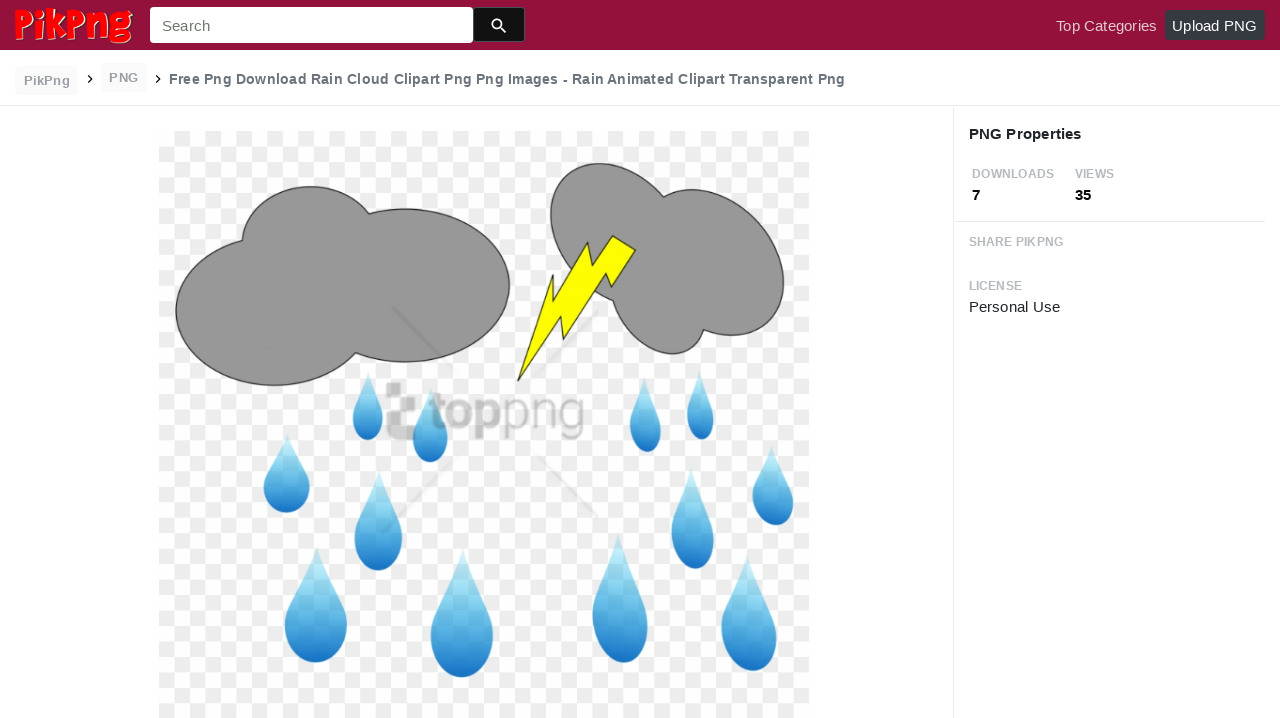

--- FILE ---
content_type: text/html;charset=utf-8
request_url: https://www.pikpng.com/pngvi/iiJJwwb_free-png-download-rain-cloud-clipart-png-png-images-rain-animated-clipart/
body_size: 8572
content:





<!doctype html>
<html lang="en"><head>
    <meta charset="utf-8">
    <meta name="viewport" content="width=device-width, initial-scale=1, shrink-to-fit=no">

    <title>Free Png Download Rain Cloud Clipart Png Png Images - Rain Animated Clipart Transparent Png (#2374216) - PikPng </title>
    <meta name="description" content="Free Png Download Rain Cloud Clipart Png Png Images - Rain Animated Clipart Transparent Png is high quality 850*712  transparent png stocked by PikPng. Download it free and share it with more people.">
	<meta name="keywords" content="Free Png Download Rain Cloud Clipart Png Png Images - Rain Animated Clipart Transparent Png, transparent png image">

   
    <link rel="stylesheet" href="https://www.pikpng.com/css/a.css">
    <link rel="stylesheet" href="https://www.pikpng.com/css/b.css">
    <link rel="stylesheet" href="https://www.pikpng.com/css/icon_details.css">
	<link rel="stylesheet" href="https://www.pikpng.com/css/page.css?v=1.1">

<meta property="og:type" content="website" />
<meta property="og:url" content="https://www.pikpng.com/pngvi/iiJJwwb_free-png-download-rain-cloud-clipart-png-png/" />
<meta property="og:title" content="Free Png Download Rain Cloud Clipart Png Png Images - Rain Animated Clipart Transparent Png (#2374216) - PikPng" />
<meta property="og:description" content="Free Png Download Rain Cloud Clipart Png Png Images - Rain Animated Clipart Transparent Png is high quality 850*712  transparent png stocked by PikPng. Download it free and share it with more people." />
<meta property="og:image" content="https://www.pikpng.com/pngl/m/237-2374216_free-png-download-rain-cloud-clipart-png-png.png">
<meta property="og:site_name" content="PikPng.com" />
<meta property="fb:app_id" content="2370715289850948" />
<meta property="twitter:account_id" content="1064403778017738752" />
<meta name="twitter:site" content="@pikpng_inc">
<meta name="twitter:card" content="photo">
<meta name="twitter:title" content="Free Png Download Rain Cloud Clipart Png Png Images - Rain Animated Clipart Transparent Png (#2374216) - PikPng">
<meta name="twitter:image" content="https://www.pikpng.com/pngl/m/237-2374216_free-png-download-rain-cloud-clipart-png-png.png">
 


 
  
 <style>
 .img-detail-title a {
color:#aaa9a9!important;
font-weight:400!important;
}

.fz14{color:#818684!important}
.h3{font-size: 1.2rem!important;font-weight:400!important;color:#6c7176 !important}

 
.pdt-app-img-link {
    display: none;
    width: 130px;
    height: 130px;
    position: absolute;
    left: 0;
    top: 0;
    right: 0;
    bottom: 0;
    background: url(/images/buy_img_link.png) no-repeat;
    margin: auto;
}
.at-label{display:none;}
.pdt-app-box:hover .pdt-app-img-link{display:inline-block;opacity:.8}.pdt-app-box:hover .pdt-app-img-link:hover{opacity:1}

@media screen and (max-width: 640px){
.imgcss{
width:95%!important;
}
.buttoncss{
margin-bottom:10px;
}
}

.click_pop {cursor:pointer!important;}
</style>

 

<script async src="https://pagead2.googlesyndication.com/pagead/js/adsbygoogle.js"></script>

 
</head>
<body class="preview-white nav-fixed">
    


	<link rel="stylesheet" href="/adopen/adstyle.css">	
<div class="adbgPop"></div>
<div class="adpop" style="top: 100px;">
    <div class="adpop-top">
        <h2 class="poph2">Download PNG</h2>
        <span class="adpop-close"><img src="/adopen/close-2.png" width="30"></span>
    </div>
    <div class="adpop-content">

	<div style="float:left;margin-left:-4px;" class="adtextshow" id="pophints">&nbsp;Please wait while your url is generating... <span style="float:right;" class="clock" id="clockid">3</span></div>

	<div class="adhtml">


	</div>

        <div class="adpop-content-left">
            <p>Resolution: <span id="idresad" style="margin-right:8px;"></span> Image Size: <span id="idsizead"></span></p>
			<p class="freedownad"><a href="#" class="downloadadopen" id="downbtnad" rel="nofollow" target="_blank" style="text-decoration: none;">Download</a></p>
        </div>
    </div> 
</div>

    
 






<nav class="navbar navbar-expand-lg navbar-dark bg-dark">
    <a href="/" class="navbar-brand p-0 d-xl-none mr-2">
        <img src="/images/logoicon5.png" width="36" height="36" class="d-inline-block align-top"  >
    </a>

    <a href="/" class="navbar-brand p-0 d-none d-xl-block">
        <img src="/images/logo5.png"  height="38" class="d-inline-block align-top"  >
    </a>

    
    <form name="keyForm" action="/search.html" class="search-form"  method="get" onsubmit="return search(document.keyForm);" >
        <div class="input-group">
            <input class="form-control  border-0 flexdatalist_disabled" type="search" name="k" placeholder="Search" value=""  >
            <div class="input-group-append">
                <button class="btn btn-primary btn-sm px-3" type="submit" style="background:#111;height:35px">
                    
    <img src="/images/search4.svg" alt="" width="20" height="20" class="ui-icon align-text-bottom">

                </button>
            </div>
        </div></form>


    <button class="navbar-toggler border-0 px-0" type="button" data-toggle="collapse" data-target="#mainNavigation" aria-controls="mainNavigation" aria-expanded="false" aria-label="Toggle navigation">
        <span class="navbar-toggler-icon"></span>
    </button>

    <div class="collapse navbar-collapse text-center text-lg-left" id="mainNavigation">
        <ul class="navbar-nav mr-auto">
            <!--li class="nav-item">
                <a href="https://www.pikpng.com/freepng/arrow/" class="nav-link ">Clipart</a>
            </li>
            <li class="nav-item">
                <a href="https://www.pikpng.com/freepng/car/" class="nav-link ">Silhouette</a>
            </li>
            <li class="nav-item">
                <a href="https://www.pikpng.com/freepng/food/" class="nav-link ">Icon</a>
            </li-->
            
        </ul>

        <ul class="navbar-nav text-lg-right">
            

            <li class="nav-item d-none">
                <a href="#cart-preview-dropdown" data-toggle="collapse" class="nav-link">
                    
     <img src="/images/split.svg" alt="" width="16" height="16" class="ui-icon align-text-bottom" style="margin-top:8px;">

                    <span class="badge badge-danger badge-pill">
                        <span data-counter="cart_items"></span>
                    </span>
                </a>
            </li>

            
                <li class="nav-item">
                    <a href="/toppngs/" class="nav-link" >Top Categories</a>
                </li>
                <li class="nav-item">
                    <a href="/uploadimgs/" class="nav-link" rel="nofollow" style="border-color:#dee2e6;color:#fff;background:#343a40;border-radius:4px!important;">Upload PNG</a>
                </li>
            
        </ul>

      
    </div>
</nav>
    

    
    <header class="bg-white border-bottom py-2">
        <div class="container-fluid">
            <div class="row">
                <div class="col-md-9">
                    <div class="text-muted font-weight-bold small pt-1">
                        <a href="/" class="px-2 py-1 rounded text-muted opacity-70 btn btn-sm btn-light text-secondary mb-0" style="margin-bottom:6px;">
                            PikPng
                        </a>

                        
						<img src="/images/split.svg" alt="" width="16" height="16" class="ui-icon align-text-bottom" style="margin-top:2px;">

 
                            <span class="px-2 py-1 rounded text-muted opacity-70 btn btn-sm btn-light text-secondary mb-0"  style="margin-bottom:6px!important;">
                               PNG
                            </span>

                            
						<img src="/images/split.svg" alt="" width="16" height="16" class="ui-icon align-text-bottom" style="margin-top:2px;">

                          <h1 style="font-size:14px;display:inline-block;">Free Png Download Rain Cloud Clipart Png Png Images - Rain Animated Clipart Transparent Png</h1>
 

 
                    </div>
                </div>
                <div class="mt-1 col-md-3 text-md-right">
 
 
                </div>
            </div>
        </div>
    </header>

    <main class="bg-white border-bottom">
        <div class="container-fluid">
            
                <div class="icon-details">
                    <div class="row no-gutters">
                        <div class="col-xl-9 col-lg-8">
                            <div class="text-center pt-3 pb-5 h-100 position-relative">




                                <div class="my-4 d-flex justify-content-center align-items-center">
                                    <div class="icon-preview-img sized pdt-app-box">

 <a href="https://www.pikpng.com/transpng/iiJJwwb/"   title="Free Png Download Rain Cloud Clipart Png Png Images - Rain Animated Clipart Transparent Png" class="" target="_blank">

																	 <span class="pdt-app-img-link" style="top:-400px!important"></span>

                                        <img class="imgcss" src="https://www.pikpng.com/pngl/m/237-2374216_free-png-download-rain-cloud-clipart-png-png.png" width="650" height="auto"  alt="Free Png Download Rain Cloud Clipart Png Png Images - Rain Animated Clipart Transparent Png #2374216" title="Free Png Download Rain Cloud Clipart Png Png Images - Rain Animated Clipart Transparent Png" class="d-block mx-auto">
											
									</a>

                                    </div>
                                </div>
	
                           
<div style="margin-bottom:10px;"> 
<!-- auto-hori -->
<ins class="adsbygoogle"
     style="display:block"
     data-ad-client="ca-pub-3317875339271875"
     data-ad-slot="1999647039"
     data-ad-format="auto"
     data-full-width-responsive="true"></ins>
<script>
     (adsbygoogle = window.adsbygoogle || []).push({});
</script>

</div>

                                <div class="text-center mb-2">
                                    
                                        
                                            <button class="btn btn-primary px-4 " style="background-color: #d1d1d2;border-color: #d1d1d2;" 
											  onclick="javascript:document.location='https://www.pikpng.com/downpngs/iiJJwwb_free-png-download-rain-cloud-clipart-png-png/'">
                                                Free Download
                                            </button>

                                            <a href="https://www.pikpng.com/setdmca/" class="btn btn-outline-secondary px-4" rel="nofollow">
                                                Copyright complaint 
                                            </a>


                                        
                                    
                                </div>

<style>
p{margin-bottom:6px!important;}
.pdt-link-div{padding-bottom:8px!important;}
</style>


			<div class="pdt-link-box clearfix">
			
			<h2 class="pdt-link-title" style="text-align:left;">You're welcome to embed this image in your website/blog!</h2>
			
			<div class="pdt-link-div clearfix">
				<p class="pdt-link-name" style="text-align:left;">Text link to this page:</p>
				<p class="pdt-link-url" style="text-align:left;">
					<textarea type="text" onclick="javascript:this.select();"  class="pdt-link-input">&lt;a href="https://www.pikpng.com/pngvi/iiJJwwb_free-png-download-rain-cloud-clipart-png-png/" target="_blank"&gt;Free Png Download Rain Cloud Clipart Png Png Images - Rain Animated Clipart Transparent Png @pikpng.com&lt;/a&gt;</textarea>
				</p>
			</div>


<div> 
<!-- auto-hori -->
<ins class="adsbygoogle"
     style="display:block"
     data-ad-client="ca-pub-3317875339271875"
     data-ad-slot="1999647039"
     data-ad-format="auto"
     data-full-width-responsive="true"></ins>
<script>
     (adsbygoogle = window.adsbygoogle || []).push({});
</script>

</div>

 
			<div class="pdt-link-div clearfix">
				<p class="pdt-link-name" style="text-align:left;">Medium size image for your website/blog:</p>
				<p class="pdt-link-url" style="text-align:left;">
					<textarea type="text" onclick="javascript:this.select();"  class="pdt-link-input">&lt;img src="https://www.pikpng.com/pngl/m/237-2374216_free-png-download-rain-cloud-clipart-png-png.png" alt="Free Png Download Rain Cloud Clipart Png Png Images - Rain Animated Clipart Transparent Png@pikpng.com"&gt;</textarea>
				</p>
			</div>

			</div>


                            </div>



                        </div>
                        <div class="col-xl-3 col-lg-4 col-details">
                            <div class="border-bottom p-3">
                                
                                    
                                        <div class="pb-2">
                                   

                                            <h6 class="d-inline-block">
                                                     PNG Properties
                                            </h6>
                                        </div>

                                        <div class="text-muted mb-0 ml-1">
                                            <div class="row">
                                                <div class="col-4">
                                                    <small class="text-muted text-uppercase font-weight-bold small opacity-50">Downloads</small>
                                                    <strong class="d-block text-dark">
                                                        7
                                                    </strong>
                                                </div>

                                                <div class="col-4">
                                                    <small class="text-muted text-uppercase font-weight-bold small opacity-50">Views </small>
                                                    <strong class="d-block text-dark">
                                                        35
                                                    </strong>
                                                </div>

                                            </div>
                                        </div>
                                    
                                
                            </div>


                            <div class="px-3">



                                <ul class="list-unstyled">

                                    <li class="my-4">
                                        <small class="text-muted text-uppercase font-weight-bold small opacity-50">Share PikPng</small>
                                        <span class="d-block">  								<div class="addthis_inline_share_toolbox"></div> </span>
                                    </li>

                                    <li class="my-4">
                                        <small class="text-muted text-uppercase font-weight-bold small opacity-50">License</small>
                                        <span class="d-block">  Personal Use </span>
                                    </li>

 <li class="my-4">


<div> 
<!-- auto-hori -->
<ins class="adsbygoogle"
     style="display:block"
     data-ad-client="ca-pub-3317875339271875"
     data-ad-slot="1999647039"
     data-ad-format="auto"
     data-full-width-responsive="true"></ins>
<script>
     (adsbygoogle = window.adsbygoogle || []).push({});
</script>

</div>
      </li>


                                    <li class="my-4">
                                        <small class="text-muted text-uppercase font-weight-bold small opacity-50">Resolution</small>
                                        <span class="d-block">
											850x712
                                        </span>
                                   
                                    </li>

                                    
                                        <li class="my-4">
                                            <small class="text-muted text-uppercase font-weight-bold small opacity-50">Name</small>
                                            <span class="d-block"> Free Png Download Rain Cloud Clipart Png Png Images - Rain Animated Clipart Transparent Png </span>
                                        </li>
                                    

                                    
                                        <li class="my-4">
                                            <small class="text-muted text-uppercase font-weight-bold small opacity-50">Size</small>
                                            <span class="d-block"> 157 KB  </span>
                                        </li>
                                    
 

                                    <li class="my-4">
                                        <small class="text-muted text-uppercase font-weight-bold small opacity-50">Ralate Tags</small>
                                        <span class="d-block pt-1">
                                            
<div> 
<!-- auto-hori -->
<ins class="adsbygoogle"
     style="display:block"
     data-ad-client="ca-pub-3317875339271875"
     data-ad-slot="1999647039"
     data-ad-format="auto"
     data-full-width-responsive="true"></ins>
<script>
     (adsbygoogle = window.adsbygoogle || []).push({});
</script>

</div>                                                
                                                 
      

		    
                                        </span>
                                    </li>
 
                                </ul>
                            </div>

                  
                        </div>
                    </div>
                </div>
            
        </div>
    </main>

    
        <div class="bg-light py-3">
            <div class="container-fluid">
                <div class="row">
                    <div class="col-md-6">
                        <div class="pl-1 mb-3">
                            <h3 class="h5 mb-0">
You may also like
                            </h3>

 
                        </div>
                    </div>
                    <div class="col-md-6">
                        <div class="d-none d-lg-block text-right">
						

              <a    style="text-transform:capitalize;display: inline-block !important;color:#818684!important" href="https://www.pikpng.com/freepng/rain-cloud-png/"  title="rain cloud png" lass="btn btn-outline-secondary">
              
                rain cloud png
             
</a>&nbsp;&nbsp;

              <a    style="text-transform:capitalize;display: inline-block !important;color:#818684!important" href="https://www.pikpng.com/freepng/rain-vector-png/"  title="rain vector png" lass="btn btn-outline-secondary">
              
                rain vector png
             
</a>&nbsp;&nbsp;

              <a    style="text-transform:capitalize;display: inline-block !important;color:#818684!important" href="https://www.pikpng.com/freepng/rain-puddle-png/"  title="rain puddle png" lass="btn btn-outline-secondary">
              
                rain puddle png
             
</a>&nbsp;&nbsp;

              <a    style="text-transform:capitalize;display: inline-block !important;color:#818684!important" href="https://www.pikpng.com/freepng/faze-rain-png/"  title="faze rain png" lass="btn btn-outline-secondary">
              
                faze rain png
             
</a>&nbsp;&nbsp;



                         </div>
                    </div>
                </div>

                
                    
                    
                        
    <div class="icon-grid grid-fluid clearfix">
        
            
    
    
    
    
    
    


    <div id="masList" class="clearfix img-list-box  png_tag_list">
        





 

		<div class="list-item img-list">
		<div class="img-list-pd">
			<div class="img-show" >
			<a href="https://www.pikpng.com/pngvi/iiJJwwb_free-png-download-rain-cloud-clipart-png-png/" class="img-part click_pop9" title="Free Png Download Rain Cloud Clipart Png Png Images - Rain Animated Clipart Transparent Png">
				<img class="lazy2" src="/images/default.png" data-original="https://cpng.pikpng.com/pngl/s/237-2374216_free-png-download-rain-cloud-clipart-png-png.png" alt="Free Png Download Rain Cloud Clipart Png Png Images - Rain Animated Clipart Transparent Png" title="Free Png Download Rain Cloud Clipart Png Png Images - Rain Animated Clipart Transparent Png">
				<div class="img-bg"></div>
			</a>
			<div class="img-btn-box">
				<a href="https://www.pikpng.com/pngvi/iiJJwwb_free-png-download-rain-cloud-clipart-png-png-images-rain-animated-clipart/" style="background: #232328;"> <span>PNG</span></a>
			</div>
		</div>
		<div class="img-detail">
			<h3 class="img-detail-title">
			<a href="#" style="text-transform:capitalize">Free Png Download Rain Cloud Clipart Png Png Images - Rain Animated Clipart Transparent Png</a></h3>
			<div class="pic-info clearfix"> 
			<p class="info-title fl">850*712</p>
			<div class="download-info fr">
				<p class="fl download-info-p">
					<img src="https://www.pikpng.com/images/icon-see.png" style="width:16px; height: 16px;">
					<span>0</span>
				</p>
				<p class="fl download-info-p">
					<img src="https://www.pikpng.com/images/icon-pctdown.png" style="width:16px; height: 16px;">
					<span>0</span>
				</p>
			</div>
			</div>
		</div>
		</div></div>




 

		<div class="list-item img-list">
		<div class="img-list-pd">
			<div class="img-show" >
			<a href="https://www.pikpng.com/pngvi/hhJiox_animated-rain-cloud-png-clipart/" class="img-part click_pop9" title="Animated Rain Cloud Png Clipart">
				<img class="lazy2" src="/images/default.png" data-original="https://cpng.pikpng.com/pngl/s/35-350853_animated-rain-cloud-png-clipart.png" alt="Animated Rain Cloud Png Clipart" title="Animated Rain Cloud Png Clipart">
				<div class="img-bg"></div>
			</a>
			<div class="img-btn-box">
				<a href="https://www.pikpng.com/pngvi/hhJiox_animated-rain-cloud-png-clipart/" style="background: #232328;"> <span>PNG</span></a>
			</div>
		</div>
		<div class="img-detail">
			<h3 class="img-detail-title">
			<a href="#" style="text-transform:capitalize">Animated Rain Cloud Png Clipart</a></h3>
			<div class="pic-info clearfix"> 
			<p class="info-title fl">552*599</p>
			<div class="download-info fr">
				<p class="fl download-info-p">
					<img src="https://www.pikpng.com/images/icon-see.png" style="width:16px; height: 16px;">
					<span>0</span>
				</p>
				<p class="fl download-info-p">
					<img src="https://www.pikpng.com/images/icon-pctdown.png" style="width:16px; height: 16px;">
					<span>0</span>
				</p>
			</div>
			</div>
		</div>
		</div></div>




 

		<div class="list-item img-list">
		<div class="img-list-pd">
			<div class="img-show" >
			<a href="https://www.pikpng.com/pngvi/boTm_lightning-rain-cloud-blog-clipart-clip-raining-cloud/" class="img-part click_pop9" title="Lightning Rain Cloud Blog Clipart Clip - Raining Cloud Gif Png Transparent Png">
				<img class="lazy2" src="/images/default.png" data-original="https://cpng.pikpng.com/pngl/s/0-6357_lightning-rain-cloud-blog-clipart-clip-raining-cloud.png" alt="Lightning Rain Cloud Blog Clipart Clip - Raining Cloud Gif Png Transparent Png" title="Lightning Rain Cloud Blog Clipart Clip - Raining Cloud Gif Png Transparent Png">
				<div class="img-bg"></div>
			</a>
			<div class="img-btn-box">
				<a href="https://www.pikpng.com/pngvi/boTm_lightning-rain-cloud-blog-clipart-clip-raining-cloud-gif-png-transparent-png/" style="background: #232328;"> <span>PNG</span></a>
			</div>
		</div>
		<div class="img-detail">
			<h3 class="img-detail-title">
			<a href="#" style="text-transform:capitalize">Lightning Rain Cloud Blog Clipart Clip - Raining Cloud Gif Png Transparent Png</a></h3>
			<div class="pic-info clearfix"> 
			<p class="info-title fl">3333*2789</p>
			<div class="download-info fr">
				<p class="fl download-info-p">
					<img src="https://www.pikpng.com/images/icon-see.png" style="width:16px; height: 16px;">
					<span>0</span>
				</p>
				<p class="fl download-info-p">
					<img src="https://www.pikpng.com/images/icon-pctdown.png" style="width:16px; height: 16px;">
					<span>0</span>
				</p>
			</div>
			</div>
		</div>
		</div></div>




 

		<div class="list-item img-list">
		<div class="img-list-pd">
			<div class="img-show" >
			<a href="https://www.pikpng.com/pngvi/oJbi_ftestickers-watercolor-cloud-rain-blueandgreen-rain-cloud-watercolor/" class="img-part click_pop9" title="Ftestickers Watercolor Cloud Rain Blueandgreen - Rain Cloud Watercolor Transparent Clipart">
				<img class="lazy2" src="/images/default.png" data-original="https://cpng.pikpng.com/pngl/s/0-7954_ftestickers-watercolor-cloud-rain-blueandgreen-rain-cloud-watercolor.png" alt="Ftestickers Watercolor Cloud Rain Blueandgreen - Rain Cloud Watercolor Transparent Clipart" title="Ftestickers Watercolor Cloud Rain Blueandgreen - Rain Cloud Watercolor Transparent Clipart">
				<div class="img-bg"></div>
			</a>
			<div class="img-btn-box">
				<a href="https://www.pikpng.com/pngvi/oJbi_ftestickers-watercolor-cloud-rain-blueandgreen-rain-cloud-watercolor-transparent-clipart/" style="background: #232328;"> <span>PNG</span></a>
			</div>
		</div>
		<div class="img-detail">
			<h3 class="img-detail-title">
			<a href="#" style="text-transform:capitalize">Ftestickers Watercolor Cloud Rain Blueandgreen - Rain Cloud Watercolor Transparent Clipart</a></h3>
			<div class="pic-info clearfix"> 
			<p class="info-title fl">650*675</p>
			<div class="download-info fr">
				<p class="fl download-info-p">
					<img src="https://www.pikpng.com/images/icon-see.png" style="width:16px; height: 16px;">
					<span>0</span>
				</p>
				<p class="fl download-info-p">
					<img src="https://www.pikpng.com/images/icon-pctdown.png" style="width:16px; height: 16px;">
					<span>0</span>
				</p>
			</div>
			</div>
		</div>
		</div></div>




 

		<div class="list-item img-list">
		<div class="img-list-pd">
			<div class="img-show" >
			<a href="https://www.pikpng.com/pngvi/bbxo_black-rain-cloud-cartoon-clipart/" class="img-part click_pop9" title="Black Rain Cloud Cartoon Clipart">
				<img class="lazy2" src="/images/default.png" data-original="https://cpng.pikpng.com/pngl/s/0-6266_black-rain-cloud-cartoon-clipart.png" alt="Black Rain Cloud Cartoon Clipart" title="Black Rain Cloud Cartoon Clipart">
				<div class="img-bg"></div>
			</a>
			<div class="img-btn-box">
				<a href="https://www.pikpng.com/pngvi/bbxo_black-rain-cloud-cartoon-clipart/" style="background: #232328;"> <span>PNG</span></a>
			</div>
		</div>
		<div class="img-detail">
			<h3 class="img-detail-title">
			<a href="#" style="text-transform:capitalize">Black Rain Cloud Cartoon Clipart</a></h3>
			<div class="pic-info clearfix"> 
			<p class="info-title fl">600*514</p>
			<div class="download-info fr">
				<p class="fl download-info-p">
					<img src="https://www.pikpng.com/images/icon-see.png" style="width:16px; height: 16px;">
					<span>0</span>
				</p>
				<p class="fl download-info-p">
					<img src="https://www.pikpng.com/images/icon-pctdown.png" style="width:16px; height: 16px;">
					<span>0</span>
				</p>
			</div>
			</div>
		</div>
		</div></div>




 

		<div class="list-item img-list">
		<div class="img-list-pd">
			<div class="img-show" >
			<a href="https://www.pikpng.com/pngvi/omJb_icon-flat-blue-transprent-png-free-icone/" class="img-part click_pop9" title="Icon Flat Blue Transprent Png Free Ⓒ - Icone Chuva Png Clipart">
				<img class="lazy2" src="/images/default.png" data-original="https://cpng.pikpng.com/pngl/s/0-8282_icon-flat-blue-transprent-png-free-icone.png" alt="Icon Flat Blue Transprent Png Free Ⓒ - Icone Chuva Png Clipart" title="Icon Flat Blue Transprent Png Free Ⓒ - Icone Chuva Png Clipart">
				<div class="img-bg"></div>
			</a>
			<div class="img-btn-box">
				<a href="https://www.pikpng.com/pngvi/omJb_icon-flat-blue-transprent-png-free-icone-chuva-png-clipart/" style="background: #232328;"> <span>PNG</span></a>
			</div>
		</div>
		<div class="img-detail">
			<h3 class="img-detail-title">
			<a href="#" style="text-transform:capitalize">Icon Flat Blue Transprent Png Free Ⓒ - Icone Chuva Png Clipart</a></h3>
			<div class="pic-info clearfix"> 
			<p class="info-title fl">2175*2372</p>
			<div class="download-info fr">
				<p class="fl download-info-p">
					<img src="https://www.pikpng.com/images/icon-see.png" style="width:16px; height: 16px;">
					<span>0</span>
				</p>
				<p class="fl download-info-p">
					<img src="https://www.pikpng.com/images/icon-pctdown.png" style="width:16px; height: 16px;">
					<span>0</span>
				</p>
			</div>
			</div>
		</div>
		</div></div>




 

		<div class="list-item img-list">
		<div class="img-list-pd">
			<div class="img-show" >
			<a href="https://www.pikpng.com/pngvi/boho_cloud-rain-rainy-sun-weather-mixed-clipart/" class="img-part click_pop9" title="Cloud Rain Rainy Sun Weather Mixed Clipart">
				<img class="lazy2" src="/images/default.png" data-original="https://cpng.pikpng.com/pngl/s/0-6332_cloud-rain-rainy-sun-weather-mixed-clipart.png" alt="Cloud Rain Rainy Sun Weather Mixed Clipart" title="Cloud Rain Rainy Sun Weather Mixed Clipart">
				<div class="img-bg"></div>
			</a>
			<div class="img-btn-box">
				<a href="https://www.pikpng.com/pngvi/boho_cloud-rain-rainy-sun-weather-mixed-clipart/" style="background: #232328;"> <span>PNG</span></a>
			</div>
		</div>
		<div class="img-detail">
			<h3 class="img-detail-title">
			<a href="#" style="text-transform:capitalize">Cloud Rain Rainy Sun Weather Mixed Clipart</a></h3>
			<div class="pic-info clearfix"> 
			<p class="info-title fl">831*716</p>
			<div class="download-info fr">
				<p class="fl download-info-p">
					<img src="https://www.pikpng.com/images/icon-see.png" style="width:16px; height: 16px;">
					<span>0</span>
				</p>
				<p class="fl download-info-p">
					<img src="https://www.pikpng.com/images/icon-pctdown.png" style="width:16px; height: 16px;">
					<span>0</span>
				</p>
			</div>
			</div>
		</div>
		</div></div>




 

		<div class="list-item img-list">
		<div class="img-list-pd">
			<div class="img-show" >
			<a href="https://www.pikpng.com/pngvi/bxmw_rain-cloud-weather-icon-png-clip-art-transparent/" class="img-part click_pop9" title="Rain Cloud Weather Icon Png Clip Art Transparent Png">
				<img class="lazy2" src="/images/default.png" data-original="https://cpng.pikpng.com/pngl/s/0-6491_rain-cloud-weather-icon-png-clip-art-transparent.png" alt="Rain Cloud Weather Icon Png Clip Art Transparent Png" title="Rain Cloud Weather Icon Png Clip Art Transparent Png">
				<div class="img-bg"></div>
			</a>
			<div class="img-btn-box">
				<a href="https://www.pikpng.com/pngvi/bxmw_rain-cloud-weather-icon-png-clip-art-transparent-png/" style="background: #232328;"> <span>PNG</span></a>
			</div>
		</div>
		<div class="img-detail">
			<h3 class="img-detail-title">
			<a href="#" style="text-transform:capitalize">Rain Cloud Weather Icon Png Clip Art Transparent Png</a></h3>
			<div class="pic-info clearfix"> 
			<p class="info-title fl">7457*8000</p>
			<div class="download-info fr">
				<p class="fl download-info-p">
					<img src="https://www.pikpng.com/images/icon-see.png" style="width:16px; height: 16px;">
					<span>0</span>
				</p>
				<p class="fl download-info-p">
					<img src="https://www.pikpng.com/images/icon-pctdown.png" style="width:16px; height: 16px;">
					<span>0</span>
				</p>
			</div>
			</div>
		</div>
		</div></div>




 

		<div class="list-item img-list">
		<div class="img-list-pd">
			<div class="img-show" >
			<a href="https://www.pikpng.com/pngvi/bwRb_clouds-and-rain-drops-weather-icon-png-clip/" class="img-part click_pop9" title="Clouds And Rain Drops Weather Icon Png Clip Art Transparent Png">
				<img class="lazy2" src="/images/default.png" data-original="https://cpng.pikpng.com/pngl/s/0-6641_clouds-and-rain-drops-weather-icon-png-clip.png" alt="Clouds And Rain Drops Weather Icon Png Clip Art Transparent Png" title="Clouds And Rain Drops Weather Icon Png Clip Art Transparent Png">
				<div class="img-bg"></div>
			</a>
			<div class="img-btn-box">
				<a href="https://www.pikpng.com/pngvi/bwRb_clouds-and-rain-drops-weather-icon-png-clip-art-transparent-png/" style="background: #232328;"> <span>PNG</span></a>
			</div>
		</div>
		<div class="img-detail">
			<h3 class="img-detail-title">
			<a href="#" style="text-transform:capitalize">Clouds And Rain Drops Weather Icon Png Clip Art Transparent Png</a></h3>
			<div class="pic-info clearfix"> 
			<p class="info-title fl">8000*6387</p>
			<div class="download-info fr">
				<p class="fl download-info-p">
					<img src="https://www.pikpng.com/images/icon-see.png" style="width:16px; height: 16px;">
					<span>0</span>
				</p>
				<p class="fl download-info-p">
					<img src="https://www.pikpng.com/images/icon-pctdown.png" style="width:16px; height: 16px;">
					<span>0</span>
				</p>
			</div>
			</div>
		</div>
		</div></div>




 

		<div class="list-item img-list">
		<div class="img-list-pd">
			<div class="img-show" >
			<a href="https://www.pikpng.com/pngvi/bmiw_rain-cloud-png-mighty-magiswords-raincloud-magisword-clipart/" class="img-part click_pop9" title="Rain Cloud Png - Mighty Magiswords Raincloud Magisword Clipart">
				<img class="lazy2" src="/images/default.png" data-original="https://cpng.pikpng.com/pngl/s/0-6852_rain-cloud-png-mighty-magiswords-raincloud-magisword-clipart.png" alt="Rain Cloud Png - Mighty Magiswords Raincloud Magisword Clipart" title="Rain Cloud Png - Mighty Magiswords Raincloud Magisword Clipart">
				<div class="img-bg"></div>
			</a>
			<div class="img-btn-box">
				<a href="https://www.pikpng.com/pngvi/bmiw_rain-cloud-png-mighty-magiswords-raincloud-magisword-clipart/" style="background: #232328;"> <span>PNG</span></a>
			</div>
		</div>
		<div class="img-detail">
			<h3 class="img-detail-title">
			<a href="#" style="text-transform:capitalize">Rain Cloud Png - Mighty Magiswords Raincloud Magisword Clipart</a></h3>
			<div class="pic-info clearfix"> 
			<p class="info-title fl">768*404</p>
			<div class="download-info fr">
				<p class="fl download-info-p">
					<img src="https://www.pikpng.com/images/icon-see.png" style="width:16px; height: 16px;">
					<span>0</span>
				</p>
				<p class="fl download-info-p">
					<img src="https://www.pikpng.com/images/icon-pctdown.png" style="width:16px; height: 16px;">
					<span>0</span>
				</p>
			</div>
			</div>
		</div>
		</div></div>




 

		<div class="list-item img-list">
		<div class="img-list-pd">
			<div class="img-show" >
			<a href="https://www.pikpng.com/pngvi/oihJ_thunder-rain-cloud-storm-weather-944524-sateenvarjo-piirretty/" class="img-part click_pop9" title="Thunder Rain Cloud Storm Weather 944524 - Sateenvarjo Piirretty Clipart">
				<img class="lazy2" src="/images/default.png" data-original="https://cpng.pikpng.com/pngl/s/0-7143_thunder-rain-cloud-storm-weather-944524-sateenvarjo-piirretty.png" alt="Thunder Rain Cloud Storm Weather 944524 - Sateenvarjo Piirretty Clipart" title="Thunder Rain Cloud Storm Weather 944524 - Sateenvarjo Piirretty Clipart">
				<div class="img-bg"></div>
			</a>
			<div class="img-btn-box">
				<a href="https://www.pikpng.com/pngvi/oihJ_thunder-rain-cloud-storm-weather-944524-sateenvarjo-piirretty-clipart/" style="background: #232328;"> <span>PNG</span></a>
			</div>
		</div>
		<div class="img-detail">
			<h3 class="img-detail-title">
			<a href="#" style="text-transform:capitalize">Thunder Rain Cloud Storm Weather 944524 - Sateenvarjo Piirretty Clipart</a></h3>
			<div class="pic-info clearfix"> 
			<p class="info-title fl">2032*1869</p>
			<div class="download-info fr">
				<p class="fl download-info-p">
					<img src="https://www.pikpng.com/images/icon-see.png" style="width:16px; height: 16px;">
					<span>0</span>
				</p>
				<p class="fl download-info-p">
					<img src="https://www.pikpng.com/images/icon-pctdown.png" style="width:16px; height: 16px;">
					<span>0</span>
				</p>
			</div>
			</div>
		</div>
		</div></div>




 

		<div class="list-item img-list">
		<div class="img-list-pd">
			<div class="img-show" >
			<a href="https://www.pikpng.com/pngvi/oToR_mario-kart-snow-cloud-png-download-clipart/" class="img-part click_pop9" title="Mario Kart Snow Cloud , Png Download Clipart">
				<img class="lazy2" src="/images/default.png" data-original="https://cpng.pikpng.com/pngl/s/0-7428_mario-kart-snow-cloud-png-download-clipart.png" alt="Mario Kart Snow Cloud , Png Download Clipart" title="Mario Kart Snow Cloud , Png Download Clipart">
				<div class="img-bg"></div>
			</a>
			<div class="img-btn-box">
				<a href="https://www.pikpng.com/pngvi/oToR_mario-kart-snow-cloud-png-download-clipart/" style="background: #232328;"> <span>PNG</span></a>
			</div>
		</div>
		<div class="img-detail">
			<h3 class="img-detail-title">
			<a href="#" style="text-transform:capitalize">Mario Kart Snow Cloud , Png Download Clipart</a></h3>
			<div class="pic-info clearfix"> 
			<p class="info-title fl">602*658</p>
			<div class="download-info fr">
				<p class="fl download-info-p">
					<img src="https://www.pikpng.com/images/icon-see.png" style="width:16px; height: 16px;">
					<span>0</span>
				</p>
				<p class="fl download-info-p">
					<img src="https://www.pikpng.com/images/icon-pctdown.png" style="width:16px; height: 16px;">
					<span>0</span>
				</p>
			</div>
			</div>
		</div>
		</div></div>




 

		<div class="list-item img-list">
		<div class="img-list-pd">
			<div class="img-show" >
			<a href="https://www.pikpng.com/pngvi/oobR_this-free-icons-png-design-of-cloud-sunshine/" class="img-part click_pop9" title="This Free Icons Png Design Of Cloud-sunshine Light Clipart">
				<img class="lazy2" src="/images/default.png" data-original="https://cpng.pikpng.com/pngl/s/0-7708_this-free-icons-png-design-of-cloud-sunshine.png" alt="This Free Icons Png Design Of Cloud-sunshine Light Clipart" title="This Free Icons Png Design Of Cloud-sunshine Light Clipart">
				<div class="img-bg"></div>
			</a>
			<div class="img-btn-box">
				<a href="https://www.pikpng.com/pngvi/oobR_this-free-icons-png-design-of-cloud-sunshine-light-clipart/" style="background: #232328;"> <span>PNG</span></a>
			</div>
		</div>
		<div class="img-detail">
			<h3 class="img-detail-title">
			<a href="#" style="text-transform:capitalize">This Free Icons Png Design Of Cloud-sunshine Light Clipart</a></h3>
			<div class="pic-info clearfix"> 
			<p class="info-title fl">2104*2400</p>
			<div class="download-info fr">
				<p class="fl download-info-p">
					<img src="https://www.pikpng.com/images/icon-see.png" style="width:16px; height: 16px;">
					<span>0</span>
				</p>
				<p class="fl download-info-p">
					<img src="https://www.pikpng.com/images/icon-pctdown.png" style="width:16px; height: 16px;">
					<span>0</span>
				</p>
			</div>
			</div>
		</div>
		</div></div>




 

		<div class="list-item img-list">
		<div class="img-list-pd">
			<div class="img-show" >
			<a href="https://www.pikpng.com/pngvi/hhwTxw_white-rain-cloud-png-png-download-monochrome-clipart/" class="img-part click_pop9" title="White Rain Cloud Png , Png Download - Monochrome Clipart">
				<img class="lazy2" src="/images/default.png" data-original="https://cpng.pikpng.com/pngl/s/35-353211_white-rain-cloud-png-png-download-monochrome-clipart.png" alt="White Rain Cloud Png , Png Download - Monochrome Clipart" title="White Rain Cloud Png , Png Download - Monochrome Clipart">
				<div class="img-bg"></div>
			</a>
			<div class="img-btn-box">
				<a href="https://www.pikpng.com/pngvi/hhwTxw_white-rain-cloud-png-png-download-monochrome-clipart/" style="background: #232328;"> <span>PNG</span></a>
			</div>
		</div>
		<div class="img-detail">
			<h3 class="img-detail-title">
			<a href="#" style="text-transform:capitalize">White Rain Cloud Png , Png Download - Monochrome Clipart</a></h3>
			<div class="pic-info clearfix"> 
			<p class="info-title fl">800*488</p>
			<div class="download-info fr">
				<p class="fl download-info-p">
					<img src="https://www.pikpng.com/images/icon-see.png" style="width:16px; height: 16px;">
					<span>0</span>
				</p>
				<p class="fl download-info-p">
					<img src="https://www.pikpng.com/images/icon-pctdown.png" style="width:16px; height: 16px;">
					<span>0</span>
				</p>
			</div>
			</div>
		</div>
		</div></div>




 

		<div class="list-item img-list">
		<div class="img-list-pd">
			<div class="img-show" >
			<a href="https://www.pikpng.com/pngvi/hhwbRR_rain-cloud-silhouette-png-download-clipart/" class="img-part click_pop9" title="Rain Cloud Silhouette , Png Download Clipart">
				<img class="lazy2" src="/images/default.png" data-original="https://cpng.pikpng.com/pngl/s/35-353266_rain-cloud-silhouette-png-download-clipart.png" alt="Rain Cloud Silhouette , Png Download Clipart" title="Rain Cloud Silhouette , Png Download Clipart">
				<div class="img-bg"></div>
			</a>
			<div class="img-btn-box">
				<a href="https://www.pikpng.com/pngvi/hhwbRR_rain-cloud-silhouette-png-download-clipart/" style="background: #232328;"> <span>PNG</span></a>
			</div>
		</div>
		<div class="img-detail">
			<h3 class="img-detail-title">
			<a href="#" style="text-transform:capitalize">Rain Cloud Silhouette , Png Download Clipart</a></h3>
			<div class="pic-info clearfix"> 
			<p class="info-title fl">627*553</p>
			<div class="download-info fr">
				<p class="fl download-info-p">
					<img src="https://www.pikpng.com/images/icon-see.png" style="width:16px; height: 16px;">
					<span>0</span>
				</p>
				<p class="fl download-info-p">
					<img src="https://www.pikpng.com/images/icon-pctdown.png" style="width:16px; height: 16px;">
					<span>0</span>
				</p>
			</div>
			</div>
		</div>
		</div></div>




 

		<div class="list-item img-list">
		<div class="img-list-pd">
			<div class="img-show" >
			<a href="https://www.pikpng.com/pngvi/Jmwii_png-file-svg-cloud-and-rain-clipart-transparent/" class="img-part click_pop9" title="Png File Svg - Cloud And Rain Clipart Transparent Png">
				<img class="lazy2" src="/images/default.png" data-original="https://cpng.pikpng.com/pngl/s/11-116117_png-file-svg-cloud-and-rain-clipart-transparent.png" alt="Png File Svg - Cloud And Rain Clipart Transparent Png" title="Png File Svg - Cloud And Rain Clipart Transparent Png">
				<div class="img-bg"></div>
			</a>
			<div class="img-btn-box">
				<a href="https://www.pikpng.com/pngvi/Jmwii_png-file-svg-cloud-and-rain-clipart-transparent-png/" style="background: #232328;"> <span>PNG</span></a>
			</div>
		</div>
		<div class="img-detail">
			<h3 class="img-detail-title">
			<a href="#" style="text-transform:capitalize">Png File Svg - Cloud And Rain Clipart Transparent Png</a></h3>
			<div class="pic-info clearfix"> 
			<p class="info-title fl">981*982</p>
			<div class="download-info fr">
				<p class="fl download-info-p">
					<img src="https://www.pikpng.com/images/icon-see.png" style="width:16px; height: 16px;">
					<span>0</span>
				</p>
				<p class="fl download-info-p">
					<img src="https://www.pikpng.com/images/icon-pctdown.png" style="width:16px; height: 16px;">
					<span>0</span>
				</p>
			</div>
			</div>
		</div>
		</div></div>




 

		<div class="list-item img-list">
		<div class="img-list-pd">
			<div class="img-show" >
			<a href="https://www.pikpng.com/pngvi/iiJRJxm_free-png-dark-clouds-background-png-png-image/" class="img-part click_pop9" title="Free Png Dark Clouds Background Png Png Image With - Rain Clouds Transparent Background Clipart">
				<img class="lazy2" src="/images/default.png" data-original="https://cpng.pikpng.com/pngl/s/235-2354827_free-png-dark-clouds-background-png-png-image.png" alt="Free Png Dark Clouds Background Png Png Image With - Rain Clouds Transparent Background Clipart" title="Free Png Dark Clouds Background Png Png Image With - Rain Clouds Transparent Background Clipart">
				<div class="img-bg"></div>
			</a>
			<div class="img-btn-box">
				<a href="https://www.pikpng.com/pngvi/iiJRJxm_free-png-dark-clouds-background-png-png-image-with-rain-clouds-transparent/" style="background: #232328;"> <span>PNG</span></a>
			</div>
		</div>
		<div class="img-detail">
			<h3 class="img-detail-title">
			<a href="#" style="text-transform:capitalize">Free Png Dark Clouds Background Png Png Image With - Rain Clouds Transparent Background Clipart</a></h3>
			<div class="pic-info clearfix"> 
			<p class="info-title fl">850*390</p>
			<div class="download-info fr">
				<p class="fl download-info-p">
					<img src="https://www.pikpng.com/images/icon-see.png" style="width:16px; height: 16px;">
					<span>0</span>
				</p>
				<p class="fl download-info-p">
					<img src="https://www.pikpng.com/images/icon-pctdown.png" style="width:16px; height: 16px;">
					<span>0</span>
				</p>
			</div>
			</div>
		</div>
		</div></div>




 

		<div class="list-item img-list">
		<div class="img-list-pd">
			<div class="img-show" >
			<a href="https://www.pikpng.com/pngvi/wRTTh_cloud-sun-rain-svg-png-icon-free-download/" class="img-part click_pop9" title="Cloud Sun Rain Svg Png Icon Free Download - Cloud Sun Rain Png Clipart">
				<img class="lazy2" src="/images/default.png" data-original="https://cpng.pikpng.com/pngl/s/11-116858_cloud-sun-rain-svg-png-icon-free-download.png" alt="Cloud Sun Rain Svg Png Icon Free Download - Cloud Sun Rain Png Clipart" title="Cloud Sun Rain Svg Png Icon Free Download - Cloud Sun Rain Png Clipart">
				<div class="img-bg"></div>
			</a>
			<div class="img-btn-box">
				<a href="https://www.pikpng.com/pngvi/wRTTh_cloud-sun-rain-svg-png-icon-free-download-cloud-sun-rain-png/" style="background: #232328;"> <span>PNG</span></a>
			</div>
		</div>
		<div class="img-detail">
			<h3 class="img-detail-title">
			<a href="#" style="text-transform:capitalize">Cloud Sun Rain Svg Png Icon Free Download - Cloud Sun Rain Png Clipart</a></h3>
			<div class="pic-info clearfix"> 
			<p class="info-title fl">920*980</p>
			<div class="download-info fr">
				<p class="fl download-info-p">
					<img src="https://www.pikpng.com/images/icon-see.png" style="width:16px; height: 16px;">
					<span>0</span>
				</p>
				<p class="fl download-info-p">
					<img src="https://www.pikpng.com/images/icon-pctdown.png" style="width:16px; height: 16px;">
					<span>0</span>
				</p>
			</div>
			</div>
		</div>
		</div></div>




 

		<div class="list-item img-list">
		<div class="img-list-pd">
			<div class="img-show" >
			<a href="https://www.pikpng.com/pngvi/ixTTiRi_rain-clouds-rain-drops-rain-dibujo-food-cakes/" class="img-part click_pop9" title="Rain Clouds, Rain Drops, Rain, Dibujo, Food Cakes, - Rain Png Clipart">
				<img class="lazy2" src="/images/default.png" data-original="https://cpng.pikpng.com/pngl/s/355-3557245_rain-clouds-rain-drops-rain-dibujo-food-cakes.png" alt="Rain Clouds, Rain Drops, Rain, Dibujo, Food Cakes, - Rain Png Clipart" title="Rain Clouds, Rain Drops, Rain, Dibujo, Food Cakes, - Rain Png Clipart">
				<div class="img-bg"></div>
			</a>
			<div class="img-btn-box">
				<a href="https://www.pikpng.com/pngvi/ixTTiRi_rain-clouds-rain-drops-rain-dibujo-food-cakes-rain-png-clipart/" style="background: #232328;"> <span>PNG</span></a>
			</div>
		</div>
		<div class="img-detail">
			<h3 class="img-detail-title">
			<a href="#" style="text-transform:capitalize">Rain Clouds, Rain Drops, Rain, Dibujo, Food Cakes, - Rain Png Clipart</a></h3>
			<div class="pic-info clearfix"> 
			<p class="info-title fl">900*867</p>
			<div class="download-info fr">
				<p class="fl download-info-p">
					<img src="https://www.pikpng.com/images/icon-see.png" style="width:16px; height: 16px;">
					<span>0</span>
				</p>
				<p class="fl download-info-p">
					<img src="https://www.pikpng.com/images/icon-pctdown.png" style="width:16px; height: 16px;">
					<span>0</span>
				</p>
			</div>
			</div>
		</div>
		</div></div>




 

		<div class="list-item img-list">
		<div class="img-list-pd">
			<div class="img-show" >
			<a href="https://www.pikpng.com/pngvi/oRmi_free-rain-cloud-clipart-image-7-clip-art/" class="img-part click_pop9" title="Free Rain Cloud Clipart Image 7 Clip Art - Best Rain Cloud - Png Download">
				<img class="lazy2" src="/images/default.png" data-original="https://cpng.pikpng.com/pngl/s/0-7104_free-rain-cloud-clipart-image-7-clip-art.png" alt="Free Rain Cloud Clipart Image 7 Clip Art - Best Rain Cloud - Png Download" title="Free Rain Cloud Clipart Image 7 Clip Art - Best Rain Cloud - Png Download">
				<div class="img-bg"></div>
			</a>
			<div class="img-btn-box">
				<a href="https://www.pikpng.com/pngvi/oRmi_free-rain-cloud-clipart-image-7-clip-art-best-rain-cloud-png/" style="background: #232328;"> <span>PNG</span></a>
			</div>
		</div>
		<div class="img-detail">
			<h3 class="img-detail-title">
			<a href="#" style="text-transform:capitalize">Free Rain Cloud Clipart Image 7 Clip Art - Best Rain Cloud - Png Download</a></h3>
			<div class="pic-info clearfix"> 
			<p class="info-title fl">594*597</p>
			<div class="download-info fr">
				<p class="fl download-info-p">
					<img src="https://www.pikpng.com/images/icon-see.png" style="width:16px; height: 16px;">
					<span>0</span>
				</p>
				<p class="fl download-info-p">
					<img src="https://www.pikpng.com/images/icon-pctdown.png" style="width:16px; height: 16px;">
					<span>0</span>
				</p>
			</div>
			</div>
		</div>
		</div></div>




 

		<div class="list-item img-list">
		<div class="img-list-pd">
			<div class="img-show" >
			<a href="https://www.pikpng.com/pngvi/oJoT_rain-clipart-rain-cloud-cartoon-cloud-with-rain/" class="img-part click_pop9" title="Rain Clipart Rain Cloud - Cartoon Cloud With Rain - Png Download">
				<img class="lazy2" src="/images/default.png" data-original="https://cpng.pikpng.com/pngl/s/0-7976_rain-clipart-rain-cloud-cartoon-cloud-with-rain.png" alt="Rain Clipart Rain Cloud - Cartoon Cloud With Rain - Png Download" title="Rain Clipart Rain Cloud - Cartoon Cloud With Rain - Png Download">
				<div class="img-bg"></div>
			</a>
			<div class="img-btn-box">
				<a href="https://www.pikpng.com/pngvi/oJoT_rain-clipart-rain-cloud-cartoon-cloud-with-rain-png-download/" style="background: #232328;"> <span>PNG</span></a>
			</div>
		</div>
		<div class="img-detail">
			<h3 class="img-detail-title">
			<a href="#" style="text-transform:capitalize">Rain Clipart Rain Cloud - Cartoon Cloud With Rain - Png Download</a></h3>
			<div class="pic-info clearfix"> 
			<p class="info-title fl">640*480</p>
			<div class="download-info fr">
				<p class="fl download-info-p">
					<img src="https://www.pikpng.com/images/icon-see.png" style="width:16px; height: 16px;">
					<span>0</span>
				</p>
				<p class="fl download-info-p">
					<img src="https://www.pikpng.com/images/icon-pctdown.png" style="width:16px; height: 16px;">
					<span>0</span>
				</p>
			</div>
			</div>
		</div>
		</div></div>




 

		<div class="list-item img-list">
		<div class="img-list-pd">
			<div class="img-show" >
			<a href="https://www.pikpng.com/pngvi/iiooTR_rain-cloud-png-rain-icon-clipart/" class="img-part click_pop9" title="Rain Cloud Png - Rain Icon Clipart">
				<img class="lazy2" src="/images/default.png" data-original="https://cpng.pikpng.com/pngl/s/17-171036_rain-cloud-png-rain-icon-clipart.png" alt="Rain Cloud Png - Rain Icon Clipart" title="Rain Cloud Png - Rain Icon Clipart">
				<div class="img-bg"></div>
			</a>
			<div class="img-btn-box">
				<a href="https://www.pikpng.com/pngvi/iiooTR_rain-cloud-png-rain-icon-clipart/" style="background: #232328;"> <span>PNG</span></a>
			</div>
		</div>
		<div class="img-detail">
			<h3 class="img-detail-title">
			<a href="#" style="text-transform:capitalize">Rain Cloud Png - Rain Icon Clipart</a></h3>
			<div class="pic-info clearfix"> 
			<p class="info-title fl">1600*1600</p>
			<div class="download-info fr">
				<p class="fl download-info-p">
					<img src="https://www.pikpng.com/images/icon-see.png" style="width:16px; height: 16px;">
					<span>0</span>
				</p>
				<p class="fl download-info-p">
					<img src="https://www.pikpng.com/images/icon-pctdown.png" style="width:16px; height: 16px;">
					<span>0</span>
				</p>
			</div>
			</div>
		</div>
		</div></div>




 

		<div class="list-item img-list">
		<div class="img-list-pd">
			<div class="img-show" >
			<a href="https://www.pikpng.com/pngvi/ohwb_clipart-rain-rain-cloud-rain-png-download/" class="img-part click_pop9" title="Clipart Rain Rain Cloud - Rain - Png Download">
				<img class="lazy2" src="/images/default.png" data-original="https://cpng.pikpng.com/pngl/s/0-7344_clipart-rain-rain-cloud-rain-png-download.png" alt="Clipart Rain Rain Cloud - Rain - Png Download" title="Clipart Rain Rain Cloud - Rain - Png Download">
				<div class="img-bg"></div>
			</a>
			<div class="img-btn-box">
				<a href="https://www.pikpng.com/pngvi/ohwb_clipart-rain-rain-cloud-rain-png-download/" style="background: #232328;"> <span>PNG</span></a>
			</div>
		</div>
		<div class="img-detail">
			<h3 class="img-detail-title">
			<a href="#" style="text-transform:capitalize">Clipart Rain Rain Cloud - Rain - Png Download</a></h3>
			<div class="pic-info clearfix"> 
			<p class="info-title fl">849*720</p>
			<div class="download-info fr">
				<p class="fl download-info-p">
					<img src="https://www.pikpng.com/images/icon-see.png" style="width:16px; height: 16px;">
					<span>0</span>
				</p>
				<p class="fl download-info-p">
					<img src="https://www.pikpng.com/images/icon-pctdown.png" style="width:16px; height: 16px;">
					<span>0</span>
				</p>
			</div>
			</div>
		</div>
		</div></div>




 

		<div class="list-item img-list">
		<div class="img-list-pd">
			<div class="img-show" >
			<a href="https://www.pikpng.com/pngvi/ooob_cloud-black-and-white-rain-cloud-clipart-black/" class="img-part click_pop9" title="Cloud Black And White Rain Cloud Clipart Black And - Rain Clip Art Black And White - Png Download">
				<img class="lazy2" src="/images/default.png" data-original="https://cpng.pikpng.com/pngl/s/0-7731_cloud-black-and-white-rain-cloud-clipart-black.png" alt="Cloud Black And White Rain Cloud Clipart Black And - Rain Clip Art Black And White - Png Download" title="Cloud Black And White Rain Cloud Clipart Black And - Rain Clip Art Black And White - Png Download">
				<div class="img-bg"></div>
			</a>
			<div class="img-btn-box">
				<a href="https://www.pikpng.com/pngvi/ooob_cloud-black-and-white-rain-cloud-clipart-black-and-rain-clip-art/" style="background: #232328;"> <span>PNG</span></a>
			</div>
		</div>
		<div class="img-detail">
			<h3 class="img-detail-title">
			<a href="#" style="text-transform:capitalize">Cloud Black And White Rain Cloud Clipart Black And - Rain Clip Art Black And White - Png Download</a></h3>
			<div class="pic-info clearfix"> 
			<p class="info-title fl">547*570</p>
			<div class="download-info fr">
				<p class="fl download-info-p">
					<img src="https://www.pikpng.com/images/icon-see.png" style="width:16px; height: 16px;">
					<span>0</span>
				</p>
				<p class="fl download-info-p">
					<img src="https://www.pikpng.com/images/icon-pctdown.png" style="width:16px; height: 16px;">
					<span>0</span>
				</p>
			</div>
			</div>
		</div>
		</div></div>




 

		<div class="list-item img-list">
		<div class="img-list-pd">
			<div class="img-show" >
			<a href="https://www.pikpng.com/pngvi/iwhxoh_hail-cloud-png-rain-cloud-clipart-transparent-png/" class="img-part click_pop9" title="Hail Cloud Png - Rain Cloud Clipart Transparent Png">
				<img class="lazy2" src="/images/default.png" data-original="https://cpng.pikpng.com/pngl/s/27-277807_hail-cloud-png-rain-cloud-clipart-transparent-png.png" alt="Hail Cloud Png - Rain Cloud Clipart Transparent Png" title="Hail Cloud Png - Rain Cloud Clipart Transparent Png">
				<div class="img-bg"></div>
			</a>
			<div class="img-btn-box">
				<a href="https://www.pikpng.com/pngvi/iwhxoh_hail-cloud-png-rain-cloud-clipart-transparent-png/" style="background: #232328;"> <span>PNG</span></a>
			</div>
		</div>
		<div class="img-detail">
			<h3 class="img-detail-title">
			<a href="#" style="text-transform:capitalize">Hail Cloud Png - Rain Cloud Clipart Transparent Png</a></h3>
			<div class="pic-info clearfix"> 
			<p class="info-title fl">594*565</p>
			<div class="download-info fr">
				<p class="fl download-info-p">
					<img src="https://www.pikpng.com/images/icon-see.png" style="width:16px; height: 16px;">
					<span>0</span>
				</p>
				<p class="fl download-info-p">
					<img src="https://www.pikpng.com/images/icon-pctdown.png" style="width:16px; height: 16px;">
					<span>0</span>
				</p>
			</div>
			</div>
		</div>
		</div></div>




 

		<div class="list-item img-list">
		<div class="img-list-pd">
			<div class="img-show" >
			<a href="https://www.pikpng.com/pngvi/owmh_e-i-the-cloud-solid-and-cloud-core/" class="img-part click_pop9" title=",(e),(i) The Cloud (solid) And Cloud Core (dotted) - Art Clipart">
				<img class="lazy2" src="/images/default.png" data-original="https://cpng.pikpng.com/pngl/s/0-8174_e-i-the-cloud-solid-and-cloud-core.png" alt=",(e),(i) The Cloud (solid) And Cloud Core (dotted) - Art Clipart" title=",(e),(i) The Cloud (solid) And Cloud Core (dotted) - Art Clipart">
				<div class="img-bg"></div>
			</a>
			<div class="img-btn-box">
				<a href="https://www.pikpng.com/pngvi/owmh_e-i-the-cloud-solid-and-cloud-core-dotted-art-clipart/" style="background: #232328;"> <span>PNG</span></a>
			</div>
		</div>
		<div class="img-detail">
			<h3 class="img-detail-title">
			<a href="#" style="text-transform:capitalize">,(e),(i) The Cloud (solid) And Cloud Core (dotted) - Art Clipart</a></h3>
			<div class="pic-info clearfix"> 
			<p class="info-title fl">850*559</p>
			<div class="download-info fr">
				<p class="fl download-info-p">
					<img src="https://www.pikpng.com/images/icon-see.png" style="width:16px; height: 16px;">
					<span>0</span>
				</p>
				<p class="fl download-info-p">
					<img src="https://www.pikpng.com/images/icon-pctdown.png" style="width:16px; height: 16px;">
					<span>0</span>
				</p>
			</div>
			</div>
		</div>
		</div></div>




 

		<div class="list-item img-list">
		<div class="img-list-pd">
			<div class="img-show" >
			<a href="https://www.pikpng.com/pngvi/xwxmwR_png-file-svg-rain-cloud-with-lightning-drawing/" class="img-part click_pop9" title="Png File Svg - Rain Cloud With Lightning Drawing Clipart">
				<img class="lazy2" src="/images/default.png" data-original="https://cpng.pikpng.com/pngl/s/128-1286258_png-file-svg-rain-cloud-with-lightning-drawing.png" alt="Png File Svg - Rain Cloud With Lightning Drawing Clipart" title="Png File Svg - Rain Cloud With Lightning Drawing Clipart">
				<div class="img-bg"></div>
			</a>
			<div class="img-btn-box">
				<a href="https://www.pikpng.com/pngvi/xwxmwR_png-file-svg-rain-cloud-with-lightning-drawing-clipart/" style="background: #232328;"> <span>PNG</span></a>
			</div>
		</div>
		<div class="img-detail">
			<h3 class="img-detail-title">
			<a href="#" style="text-transform:capitalize">Png File Svg - Rain Cloud With Lightning Drawing Clipart</a></h3>
			<div class="pic-info clearfix"> 
			<p class="info-title fl">828*980</p>
			<div class="download-info fr">
				<p class="fl download-info-p">
					<img src="https://www.pikpng.com/images/icon-see.png" style="width:16px; height: 16px;">
					<span>0</span>
				</p>
				<p class="fl download-info-p">
					<img src="https://www.pikpng.com/images/icon-pctdown.png" style="width:16px; height: 16px;">
					<span>0</span>
				</p>
			</div>
			</div>
		</div>
		</div></div>




 

		<div class="list-item img-list">
		<div class="img-list-pd">
			<div class="img-show" >
			<a href="https://www.pikpng.com/pngvi/bwJi_this-is-a-drawing-of-a-rain-cloud/" class="img-part click_pop9" title="This Is A Drawing Of A Rain Cloud That Is Flat On The - Icon Clipart">
				<img class="lazy2" src="/images/default.png" data-original="https://cpng.pikpng.com/pngl/s/0-6812_this-is-a-drawing-of-a-rain-cloud.png" alt="This Is A Drawing Of A Rain Cloud That Is Flat On The - Icon Clipart" title="This Is A Drawing Of A Rain Cloud That Is Flat On The - Icon Clipart">
				<div class="img-bg"></div>
			</a>
			<div class="img-btn-box">
				<a href="https://www.pikpng.com/pngvi/bwJi_this-is-a-drawing-of-a-rain-cloud-that-is-flat-on/" style="background: #232328;"> <span>PNG</span></a>
			</div>
		</div>
		<div class="img-detail">
			<h3 class="img-detail-title">
			<a href="#" style="text-transform:capitalize">This Is A Drawing Of A Rain Cloud That Is Flat On The - Icon Clipart</a></h3>
			<div class="pic-info clearfix"> 
			<p class="info-title fl">1601*1521</p>
			<div class="download-info fr">
				<p class="fl download-info-p">
					<img src="https://www.pikpng.com/images/icon-see.png" style="width:16px; height: 16px;">
					<span>0</span>
				</p>
				<p class="fl download-info-p">
					<img src="https://www.pikpng.com/images/icon-pctdown.png" style="width:16px; height: 16px;">
					<span>0</span>
				</p>
			</div>
			</div>
		</div>
		</div></div>




 

		<div class="list-item img-list">
		<div class="img-list-pd">
			<div class="img-show" >
			<a href="https://www.pikpng.com/pngvi/xiox_rain-cloud-binary-number-communication-description-clip-art/" class="img-part click_pop9" title="Rain Cloud Binary Number Communication Description - Clip Art - Png Download">
				<img class="lazy2" src="/images/default.png" data-original="https://cpng.pikpng.com/pngl/s/0-8501_rain-cloud-binary-number-communication-description-clip-art.png" alt="Rain Cloud Binary Number Communication Description - Clip Art - Png Download" title="Rain Cloud Binary Number Communication Description - Clip Art - Png Download">
				<div class="img-bg"></div>
			</a>
			<div class="img-btn-box">
				<a href="https://www.pikpng.com/pngvi/xiox_rain-cloud-binary-number-communication-description-clip-art-png-download/" style="background: #232328;"> <span>PNG</span></a>
			</div>
		</div>
		<div class="img-detail">
			<h3 class="img-detail-title">
			<a href="#" style="text-transform:capitalize">Rain Cloud Binary Number Communication Description - Clip Art - Png Download</a></h3>
			<div class="pic-info clearfix"> 
			<p class="info-title fl">823*750</p>
			<div class="download-info fr">
				<p class="fl download-info-p">
					<img src="https://www.pikpng.com/images/icon-see.png" style="width:16px; height: 16px;">
					<span>0</span>
				</p>
				<p class="fl download-info-p">
					<img src="https://www.pikpng.com/images/icon-pctdown.png" style="width:16px; height: 16px;">
					<span>0</span>
				</p>
			</div>
			</div>
		</div>
		</div></div>




 

		<div class="list-item img-list">
		<div class="img-list-pd">
			<div class="img-show" >
			<a href="https://www.pikpng.com/pngvi/xiJT_fcking-little-rain-cloud-cartoon-clipart/" class="img-part click_pop9" title="F*cking Little Rain Cloud - Cartoon Clipart">
				<img class="lazy2" src="/images/default.png" data-original="https://cpng.pikpng.com/pngl/s/0-8525_fcking-little-rain-cloud-cartoon-clipart.png" alt="F*cking Little Rain Cloud - Cartoon Clipart" title="F*cking Little Rain Cloud - Cartoon Clipart">
				<div class="img-bg"></div>
			</a>
			<div class="img-btn-box">
				<a href="https://www.pikpng.com/pngvi/xiJT_fcking-little-rain-cloud-cartoon-clipart/" style="background: #232328;"> <span>PNG</span></a>
			</div>
		</div>
		<div class="img-detail">
			<h3 class="img-detail-title">
			<a href="#" style="text-transform:capitalize">F*cking Little Rain Cloud - Cartoon Clipart</a></h3>
			<div class="pic-info clearfix"> 
			<p class="info-title fl">1579*1766</p>
			<div class="download-info fr">
				<p class="fl download-info-p">
					<img src="https://www.pikpng.com/images/icon-see.png" style="width:16px; height: 16px;">
					<span>0</span>
				</p>
				<p class="fl download-info-p">
					<img src="https://www.pikpng.com/images/icon-pctdown.png" style="width:16px; height: 16px;">
					<span>0</span>
				</p>
			</div>
			</div>
		</div>
		</div></div>



        
 
        
    </div>
    

    
 







        
    </div>

                    
                
                
            </div>
        </div>
    

    
        
            
        
    





<footer class="py-4 py-md-5 bg-white border-top">
    <div class="container">
 

        <div class="row">
            <div class="col-sm-6 col-lg-3">
                <ul class="list-unstyled">
                    <li class="pb-2"><a rel="nofollow" href="https://www.pikpng.com/aboutus/" class="text-secondary">About Us</a></li>
                    <li class="pb-2"><a rel="nofollow" href="https://www.pikpng.com/contactus/" class="text-secondary">Contact Us</a></li>
                    <li class="pb-2"><a rel="nofollow" href="https://www.pikpng.com/ourdmca/" class="text-secondary">DMCA</a></li>
                    <li class="pb-2"><a rel="nofollow" href="https://www.pikpng.com/ourterms/" class="text-secondary">Terms of Service</a></li>
                    <li class="pb-2"><a rel="nofollow" href="https://www.pikpng.com/priv/" class="text-secondary">Privacy Notice</a></li>
                    
                    
                </ul>
            </div>

 

            <div class="col-sm-6 col-lg-3">
                <ul class="list-unstyled">
                    <li class="pb-2"><a href="/toppngs/" class="text-secondary">Categories</a></li>
                    <li class="pb-2"><a href="/uploadimgs/" class="text-secondary" rel="nofollow">Upload Png</a></li>
                    <li class="pb-2"><a href="/freepng/clipart/" class="text-secondary">Clipart</a></li>
                    <li class="pb-2"><a href="/freepng/silhouette/" class="text-secondary">Silhouette</a></li>
                    <li class="pb-2"><a href="/freepng/icon/" class="text-secondary">Icon</a></li>

                    
                </ul>
            </div>


            <div class="col-lg-6">
                <p class="text-secondary">
					Build By PikPng.com Team<br>
                    ©2019. All Rights Reserved
                </p>

 

                
            </div>

        </div>
    </div>
</footer>


		<script src="https://www.pikpng.com/js/a.js" crossorigin=""></script>

    <script src="https://www.pikpng.com/js/b.js" crossorigin=""></script>

    <script src="https://www.pikpng.com/js/raven.min.js" crossorigin="anonymous"></script>
    <script src="https://www.pikpng.com/js/icon.js"></script>

<script src="https://www.pikpng.com/js/jquery.min.js"></script>
<script type="text/javascript" src="https://www.pikpng.com/js/jquery.masonry.min.js"></script>
<script src="https://www.pikpng.com/js/jquery.lazyload.min.js"></script>

 
<script language="javascript">
window.onload = function() {
    var e = $("#masList");
    e.masonry({
        itemSelector: ".list-item",
        singleMode: !0,
        isAnimated: !0,
        resizeable: !0
    })
};

function masonryNew() {
    var _width = $(window).width();
    var reg = new RegExp("px", "g");
    $(".img-list").each(function() {
        var imgLength = $(this).find(".img-show").find("img").length;
        if (imgLength != 0) {
            var sqlimgWidth = 260;
            var TimgWidth = $(this).find(".img-part").find("img").css("width");
            var TimgWidthNum = TimgWidth.replace(reg, "");
            var thanNum = (TimgWidthNum / sqlimgWidth).toFixed(2);
            var TimgHeigth = $(this).find(".img-show").css("height");
            var TimgHeigthNum = TimgHeigth.replace(reg, "");
            var TdivHeight = (TimgHeigthNum * thanNum + 18).toFixed(2);
            var sheight =  TimgHeigth + "px";
            $(this).find(".img-show").css("height", sheight);
            var $masList = $('#masList');
            $masList.masonry({
                itemSelector: '.list-item',
                singleMode: true,
                isAnimated: true,
                resizeable: true
            });
        }
    });
}

masonryNew();

$(function() {
    $("img").lazyload({
        threshold: 400
    });
});
</script>


    <script type="text/javascript">
        
            // If user is not logged in
            window.Intercom = function() {
                // Void Intercom tracking events
            };
        
    </script>

 <script>
    $(document).ready(function () {
        $('.adpop-close').click(function () {
            $('.adbgPop,.adpop').hide();
        });

        $('.click_pop').click(function () {
            $('.adbgPop,.adpop').show(); doclock();
			myid("idresad").innerHTML = $(this).attr("data-resolution");
			myid("idsizead").innerHTML = $(this).attr("data-size");
			myid("downbtnad").href = $(this).attr("data-url");
			  
			var offsettop =   $(document).scrollTop() + 150; 
 
			
			  $('.adpop').css("top",offsettop);

  
        });

        $('.downloadadopen').click(function () {
            $('.adbgPop,.adpop').hide();
        });
    })

var clock = 4;
function doclock() {
	var clockobj = myid("clockid");
	if (clock > 0) { clockobj.innerHTML =  clock; } else { clockobj.innerHTML =  ""; }
 	if (clock-- > 0) { setTimeout(doclock, 1000); } else { clock = 2; $('.adpop-content-left').show(); 
	$('.adtextshow').hide(); 

	}
}
function myid(objid){return document.getElementById(objid);}
</script>


<script type="text/javascript" src="//s7.addthis.com/js/300/addthis_widget.js#pubid=ra-5c34d91edbe03991"></script>
</body></html>


--- FILE ---
content_type: text/html; charset=utf-8
request_url: https://www.google.com/recaptcha/api2/aframe
body_size: 268
content:
<!DOCTYPE HTML><html><head><meta http-equiv="content-type" content="text/html; charset=UTF-8"></head><body><script nonce="SQVq1BQOs7kDr4rumzJguA">/** Anti-fraud and anti-abuse applications only. See google.com/recaptcha */ try{var clients={'sodar':'https://pagead2.googlesyndication.com/pagead/sodar?'};window.addEventListener("message",function(a){try{if(a.source===window.parent){var b=JSON.parse(a.data);var c=clients[b['id']];if(c){var d=document.createElement('img');d.src=c+b['params']+'&rc='+(localStorage.getItem("rc::a")?sessionStorage.getItem("rc::b"):"");window.document.body.appendChild(d);sessionStorage.setItem("rc::e",parseInt(sessionStorage.getItem("rc::e")||0)+1);localStorage.setItem("rc::h",'1769727283478');}}}catch(b){}});window.parent.postMessage("_grecaptcha_ready", "*");}catch(b){}</script></body></html>